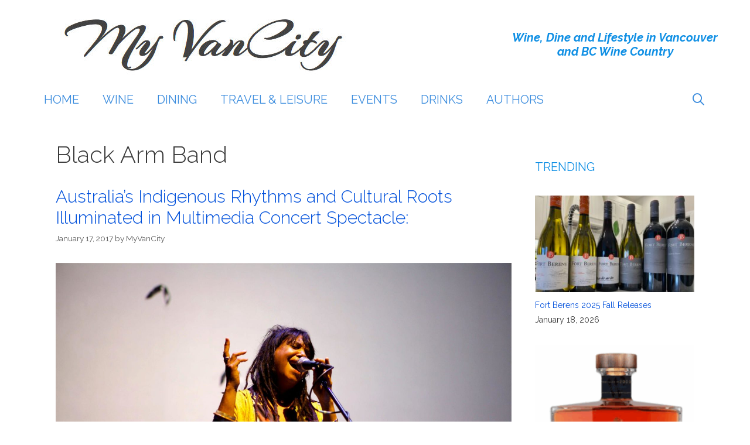

--- FILE ---
content_type: text/html; charset=UTF-8
request_url: https://myvancity.ca/tag/black-arm-band/
body_size: 14888
content:
<!DOCTYPE html>
<html dir="ltr" lang="en-US" prefix="og: https://ogp.me/ns#">
<head>
	<meta charset="UTF-8">
	<title>Black Arm Band - My VanCity</title>
	<style>img:is([sizes="auto" i], [sizes^="auto," i]) { contain-intrinsic-size: 3000px 1500px }</style>
	
		<!-- All in One SEO 4.9.3 - aioseo.com -->
	<meta name="robots" content="max-image-preview:large" />
	<link rel="canonical" href="https://myvancity.ca/tag/black-arm-band/" />
	<meta name="generator" content="All in One SEO (AIOSEO) 4.9.3" />
		<script type="application/ld+json" class="aioseo-schema">
			{"@context":"https:\/\/schema.org","@graph":[{"@type":"BreadcrumbList","@id":"https:\/\/myvancity.ca\/tag\/black-arm-band\/#breadcrumblist","itemListElement":[{"@type":"ListItem","@id":"https:\/\/myvancity.ca#listItem","position":1,"name":"Home","item":"https:\/\/myvancity.ca","nextItem":{"@type":"ListItem","@id":"https:\/\/myvancity.ca\/tag\/black-arm-band\/#listItem","name":"Black Arm Band"}},{"@type":"ListItem","@id":"https:\/\/myvancity.ca\/tag\/black-arm-band\/#listItem","position":2,"name":"Black Arm Band","previousItem":{"@type":"ListItem","@id":"https:\/\/myvancity.ca#listItem","name":"Home"}}]},{"@type":"CollectionPage","@id":"https:\/\/myvancity.ca\/tag\/black-arm-band\/#collectionpage","url":"https:\/\/myvancity.ca\/tag\/black-arm-band\/","name":"Black Arm Band - My VanCity","inLanguage":"en-US","isPartOf":{"@id":"https:\/\/myvancity.ca\/#website"},"breadcrumb":{"@id":"https:\/\/myvancity.ca\/tag\/black-arm-band\/#breadcrumblist"}},{"@type":"Organization","@id":"https:\/\/myvancity.ca\/#organization","name":"My VanCity","description":"Dine, Wine and Lifestyle Events in Vancouver.","url":"https:\/\/myvancity.ca\/","logo":{"@type":"ImageObject","url":"https:\/\/myvancity.ca\/wp-content\/uploads\/2016\/07\/cropped-my-van-city-logo-1.jpg","@id":"https:\/\/myvancity.ca\/tag\/black-arm-band\/#organizationLogo","width":694,"height":140},"image":{"@id":"https:\/\/myvancity.ca\/tag\/black-arm-band\/#organizationLogo"}},{"@type":"WebSite","@id":"https:\/\/myvancity.ca\/#website","url":"https:\/\/myvancity.ca\/","name":"My VanCity","description":"Dine, Wine and Lifestyle Events in Vancouver.","inLanguage":"en-US","publisher":{"@id":"https:\/\/myvancity.ca\/#organization"}}]}
		</script>
		<!-- All in One SEO -->

<meta name="viewport" content="width=device-width, initial-scale=1"><link href='https://fonts.gstatic.com' crossorigin rel='preconnect' />
<link href='https://fonts.googleapis.com' crossorigin rel='preconnect' />
<link rel="alternate" type="application/rss+xml" title="My VanCity &raquo; Feed" href="https://myvancity.ca/feed/" />
<link rel="alternate" type="application/rss+xml" title="My VanCity &raquo; Comments Feed" href="https://myvancity.ca/comments/feed/" />
<link rel="alternate" type="application/rss+xml" title="My VanCity &raquo; Black Arm Band Tag Feed" href="https://myvancity.ca/tag/black-arm-band/feed/" />
		<!-- This site uses the Google Analytics by MonsterInsights plugin v9.11.1 - Using Analytics tracking - https://www.monsterinsights.com/ -->
							<script src="//www.googletagmanager.com/gtag/js?id=G-DPJLYE1M2K"  data-cfasync="false" data-wpfc-render="false" async></script>
			<script data-cfasync="false" data-wpfc-render="false">
				var mi_version = '9.11.1';
				var mi_track_user = true;
				var mi_no_track_reason = '';
								var MonsterInsightsDefaultLocations = {"page_location":"https:\/\/myvancity.ca\/tag\/black-arm-band\/"};
								if ( typeof MonsterInsightsPrivacyGuardFilter === 'function' ) {
					var MonsterInsightsLocations = (typeof MonsterInsightsExcludeQuery === 'object') ? MonsterInsightsPrivacyGuardFilter( MonsterInsightsExcludeQuery ) : MonsterInsightsPrivacyGuardFilter( MonsterInsightsDefaultLocations );
				} else {
					var MonsterInsightsLocations = (typeof MonsterInsightsExcludeQuery === 'object') ? MonsterInsightsExcludeQuery : MonsterInsightsDefaultLocations;
				}

								var disableStrs = [
										'ga-disable-G-DPJLYE1M2K',
									];

				/* Function to detect opted out users */
				function __gtagTrackerIsOptedOut() {
					for (var index = 0; index < disableStrs.length; index++) {
						if (document.cookie.indexOf(disableStrs[index] + '=true') > -1) {
							return true;
						}
					}

					return false;
				}

				/* Disable tracking if the opt-out cookie exists. */
				if (__gtagTrackerIsOptedOut()) {
					for (var index = 0; index < disableStrs.length; index++) {
						window[disableStrs[index]] = true;
					}
				}

				/* Opt-out function */
				function __gtagTrackerOptout() {
					for (var index = 0; index < disableStrs.length; index++) {
						document.cookie = disableStrs[index] + '=true; expires=Thu, 31 Dec 2099 23:59:59 UTC; path=/';
						window[disableStrs[index]] = true;
					}
				}

				if ('undefined' === typeof gaOptout) {
					function gaOptout() {
						__gtagTrackerOptout();
					}
				}
								window.dataLayer = window.dataLayer || [];

				window.MonsterInsightsDualTracker = {
					helpers: {},
					trackers: {},
				};
				if (mi_track_user) {
					function __gtagDataLayer() {
						dataLayer.push(arguments);
					}

					function __gtagTracker(type, name, parameters) {
						if (!parameters) {
							parameters = {};
						}

						if (parameters.send_to) {
							__gtagDataLayer.apply(null, arguments);
							return;
						}

						if (type === 'event') {
														parameters.send_to = monsterinsights_frontend.v4_id;
							var hookName = name;
							if (typeof parameters['event_category'] !== 'undefined') {
								hookName = parameters['event_category'] + ':' + name;
							}

							if (typeof MonsterInsightsDualTracker.trackers[hookName] !== 'undefined') {
								MonsterInsightsDualTracker.trackers[hookName](parameters);
							} else {
								__gtagDataLayer('event', name, parameters);
							}
							
						} else {
							__gtagDataLayer.apply(null, arguments);
						}
					}

					__gtagTracker('js', new Date());
					__gtagTracker('set', {
						'developer_id.dZGIzZG': true,
											});
					if ( MonsterInsightsLocations.page_location ) {
						__gtagTracker('set', MonsterInsightsLocations);
					}
										__gtagTracker('config', 'G-DPJLYE1M2K', {"forceSSL":"true","link_attribution":"true"} );
										window.gtag = __gtagTracker;										(function () {
						/* https://developers.google.com/analytics/devguides/collection/analyticsjs/ */
						/* ga and __gaTracker compatibility shim. */
						var noopfn = function () {
							return null;
						};
						var newtracker = function () {
							return new Tracker();
						};
						var Tracker = function () {
							return null;
						};
						var p = Tracker.prototype;
						p.get = noopfn;
						p.set = noopfn;
						p.send = function () {
							var args = Array.prototype.slice.call(arguments);
							args.unshift('send');
							__gaTracker.apply(null, args);
						};
						var __gaTracker = function () {
							var len = arguments.length;
							if (len === 0) {
								return;
							}
							var f = arguments[len - 1];
							if (typeof f !== 'object' || f === null || typeof f.hitCallback !== 'function') {
								if ('send' === arguments[0]) {
									var hitConverted, hitObject = false, action;
									if ('event' === arguments[1]) {
										if ('undefined' !== typeof arguments[3]) {
											hitObject = {
												'eventAction': arguments[3],
												'eventCategory': arguments[2],
												'eventLabel': arguments[4],
												'value': arguments[5] ? arguments[5] : 1,
											}
										}
									}
									if ('pageview' === arguments[1]) {
										if ('undefined' !== typeof arguments[2]) {
											hitObject = {
												'eventAction': 'page_view',
												'page_path': arguments[2],
											}
										}
									}
									if (typeof arguments[2] === 'object') {
										hitObject = arguments[2];
									}
									if (typeof arguments[5] === 'object') {
										Object.assign(hitObject, arguments[5]);
									}
									if ('undefined' !== typeof arguments[1].hitType) {
										hitObject = arguments[1];
										if ('pageview' === hitObject.hitType) {
											hitObject.eventAction = 'page_view';
										}
									}
									if (hitObject) {
										action = 'timing' === arguments[1].hitType ? 'timing_complete' : hitObject.eventAction;
										hitConverted = mapArgs(hitObject);
										__gtagTracker('event', action, hitConverted);
									}
								}
								return;
							}

							function mapArgs(args) {
								var arg, hit = {};
								var gaMap = {
									'eventCategory': 'event_category',
									'eventAction': 'event_action',
									'eventLabel': 'event_label',
									'eventValue': 'event_value',
									'nonInteraction': 'non_interaction',
									'timingCategory': 'event_category',
									'timingVar': 'name',
									'timingValue': 'value',
									'timingLabel': 'event_label',
									'page': 'page_path',
									'location': 'page_location',
									'title': 'page_title',
									'referrer' : 'page_referrer',
								};
								for (arg in args) {
																		if (!(!args.hasOwnProperty(arg) || !gaMap.hasOwnProperty(arg))) {
										hit[gaMap[arg]] = args[arg];
									} else {
										hit[arg] = args[arg];
									}
								}
								return hit;
							}

							try {
								f.hitCallback();
							} catch (ex) {
							}
						};
						__gaTracker.create = newtracker;
						__gaTracker.getByName = newtracker;
						__gaTracker.getAll = function () {
							return [];
						};
						__gaTracker.remove = noopfn;
						__gaTracker.loaded = true;
						window['__gaTracker'] = __gaTracker;
					})();
									} else {
										console.log("");
					(function () {
						function __gtagTracker() {
							return null;
						}

						window['__gtagTracker'] = __gtagTracker;
						window['gtag'] = __gtagTracker;
					})();
									}
			</script>
							<!-- / Google Analytics by MonsterInsights -->
		<script>
window._wpemojiSettings = {"baseUrl":"https:\/\/s.w.org\/images\/core\/emoji\/16.0.1\/72x72\/","ext":".png","svgUrl":"https:\/\/s.w.org\/images\/core\/emoji\/16.0.1\/svg\/","svgExt":".svg","source":{"concatemoji":"https:\/\/myvancity.ca\/wp-includes\/js\/wp-emoji-release.min.js?ver=6.8.3"}};
/*! This file is auto-generated */
!function(s,n){var o,i,e;function c(e){try{var t={supportTests:e,timestamp:(new Date).valueOf()};sessionStorage.setItem(o,JSON.stringify(t))}catch(e){}}function p(e,t,n){e.clearRect(0,0,e.canvas.width,e.canvas.height),e.fillText(t,0,0);var t=new Uint32Array(e.getImageData(0,0,e.canvas.width,e.canvas.height).data),a=(e.clearRect(0,0,e.canvas.width,e.canvas.height),e.fillText(n,0,0),new Uint32Array(e.getImageData(0,0,e.canvas.width,e.canvas.height).data));return t.every(function(e,t){return e===a[t]})}function u(e,t){e.clearRect(0,0,e.canvas.width,e.canvas.height),e.fillText(t,0,0);for(var n=e.getImageData(16,16,1,1),a=0;a<n.data.length;a++)if(0!==n.data[a])return!1;return!0}function f(e,t,n,a){switch(t){case"flag":return n(e,"\ud83c\udff3\ufe0f\u200d\u26a7\ufe0f","\ud83c\udff3\ufe0f\u200b\u26a7\ufe0f")?!1:!n(e,"\ud83c\udde8\ud83c\uddf6","\ud83c\udde8\u200b\ud83c\uddf6")&&!n(e,"\ud83c\udff4\udb40\udc67\udb40\udc62\udb40\udc65\udb40\udc6e\udb40\udc67\udb40\udc7f","\ud83c\udff4\u200b\udb40\udc67\u200b\udb40\udc62\u200b\udb40\udc65\u200b\udb40\udc6e\u200b\udb40\udc67\u200b\udb40\udc7f");case"emoji":return!a(e,"\ud83e\udedf")}return!1}function g(e,t,n,a){var r="undefined"!=typeof WorkerGlobalScope&&self instanceof WorkerGlobalScope?new OffscreenCanvas(300,150):s.createElement("canvas"),o=r.getContext("2d",{willReadFrequently:!0}),i=(o.textBaseline="top",o.font="600 32px Arial",{});return e.forEach(function(e){i[e]=t(o,e,n,a)}),i}function t(e){var t=s.createElement("script");t.src=e,t.defer=!0,s.head.appendChild(t)}"undefined"!=typeof Promise&&(o="wpEmojiSettingsSupports",i=["flag","emoji"],n.supports={everything:!0,everythingExceptFlag:!0},e=new Promise(function(e){s.addEventListener("DOMContentLoaded",e,{once:!0})}),new Promise(function(t){var n=function(){try{var e=JSON.parse(sessionStorage.getItem(o));if("object"==typeof e&&"number"==typeof e.timestamp&&(new Date).valueOf()<e.timestamp+604800&&"object"==typeof e.supportTests)return e.supportTests}catch(e){}return null}();if(!n){if("undefined"!=typeof Worker&&"undefined"!=typeof OffscreenCanvas&&"undefined"!=typeof URL&&URL.createObjectURL&&"undefined"!=typeof Blob)try{var e="postMessage("+g.toString()+"("+[JSON.stringify(i),f.toString(),p.toString(),u.toString()].join(",")+"));",a=new Blob([e],{type:"text/javascript"}),r=new Worker(URL.createObjectURL(a),{name:"wpTestEmojiSupports"});return void(r.onmessage=function(e){c(n=e.data),r.terminate(),t(n)})}catch(e){}c(n=g(i,f,p,u))}t(n)}).then(function(e){for(var t in e)n.supports[t]=e[t],n.supports.everything=n.supports.everything&&n.supports[t],"flag"!==t&&(n.supports.everythingExceptFlag=n.supports.everythingExceptFlag&&n.supports[t]);n.supports.everythingExceptFlag=n.supports.everythingExceptFlag&&!n.supports.flag,n.DOMReady=!1,n.readyCallback=function(){n.DOMReady=!0}}).then(function(){return e}).then(function(){var e;n.supports.everything||(n.readyCallback(),(e=n.source||{}).concatemoji?t(e.concatemoji):e.wpemoji&&e.twemoji&&(t(e.twemoji),t(e.wpemoji)))}))}((window,document),window._wpemojiSettings);
</script>
<link rel='stylesheet' id='generate-fonts-css' href='//fonts.googleapis.com/css?family=Raleway:100,100italic,200,200italic,300,300italic,regular,italic,500,500italic,600,600italic,700,700italic,800,800italic,900,900italic' media='all' />
<style id='wp-emoji-styles-inline-css'>

	img.wp-smiley, img.emoji {
		display: inline !important;
		border: none !important;
		box-shadow: none !important;
		height: 1em !important;
		width: 1em !important;
		margin: 0 0.07em !important;
		vertical-align: -0.1em !important;
		background: none !important;
		padding: 0 !important;
	}
</style>
<link rel='stylesheet' id='wp-block-library-css' href='https://myvancity.ca/wp-includes/css/dist/block-library/style.min.css?ver=6.8.3' media='all' />
<style id='classic-theme-styles-inline-css'>
/*! This file is auto-generated */
.wp-block-button__link{color:#fff;background-color:#32373c;border-radius:9999px;box-shadow:none;text-decoration:none;padding:calc(.667em + 2px) calc(1.333em + 2px);font-size:1.125em}.wp-block-file__button{background:#32373c;color:#fff;text-decoration:none}
</style>
<link rel='stylesheet' id='aioseo/css/src/vue/standalone/blocks/table-of-contents/global.scss-css' href='https://myvancity.ca/wp-content/plugins/all-in-one-seo-pack/dist/Lite/assets/css/table-of-contents/global.e90f6d47.css?ver=4.9.3' media='all' />
<link rel='stylesheet' id='ugb-style-css-v2-css' href='https://myvancity.ca/wp-content/plugins/stackable-ultimate-gutenberg-blocks/dist/deprecated/frontend_blocks_deprecated_v2.css?ver=3.19.6' media='all' />
<style id='ugb-style-css-v2-inline-css'>
:root {--stk-block-width-default-detected: 1200px;}
:root {
			--content-width: 877.5px;
		}
</style>
<style id='global-styles-inline-css'>
:root{--wp--preset--aspect-ratio--square: 1;--wp--preset--aspect-ratio--4-3: 4/3;--wp--preset--aspect-ratio--3-4: 3/4;--wp--preset--aspect-ratio--3-2: 3/2;--wp--preset--aspect-ratio--2-3: 2/3;--wp--preset--aspect-ratio--16-9: 16/9;--wp--preset--aspect-ratio--9-16: 9/16;--wp--preset--color--black: #000000;--wp--preset--color--cyan-bluish-gray: #abb8c3;--wp--preset--color--white: #ffffff;--wp--preset--color--pale-pink: #f78da7;--wp--preset--color--vivid-red: #cf2e2e;--wp--preset--color--luminous-vivid-orange: #ff6900;--wp--preset--color--luminous-vivid-amber: #fcb900;--wp--preset--color--light-green-cyan: #7bdcb5;--wp--preset--color--vivid-green-cyan: #00d084;--wp--preset--color--pale-cyan-blue: #8ed1fc;--wp--preset--color--vivid-cyan-blue: #0693e3;--wp--preset--color--vivid-purple: #9b51e0;--wp--preset--color--contrast: var(--contrast);--wp--preset--color--contrast-2: var(--contrast-2);--wp--preset--color--contrast-3: var(--contrast-3);--wp--preset--color--base: var(--base);--wp--preset--color--base-2: var(--base-2);--wp--preset--color--base-3: var(--base-3);--wp--preset--color--accent: var(--accent);--wp--preset--gradient--vivid-cyan-blue-to-vivid-purple: linear-gradient(135deg,rgba(6,147,227,1) 0%,rgb(155,81,224) 100%);--wp--preset--gradient--light-green-cyan-to-vivid-green-cyan: linear-gradient(135deg,rgb(122,220,180) 0%,rgb(0,208,130) 100%);--wp--preset--gradient--luminous-vivid-amber-to-luminous-vivid-orange: linear-gradient(135deg,rgba(252,185,0,1) 0%,rgba(255,105,0,1) 100%);--wp--preset--gradient--luminous-vivid-orange-to-vivid-red: linear-gradient(135deg,rgba(255,105,0,1) 0%,rgb(207,46,46) 100%);--wp--preset--gradient--very-light-gray-to-cyan-bluish-gray: linear-gradient(135deg,rgb(238,238,238) 0%,rgb(169,184,195) 100%);--wp--preset--gradient--cool-to-warm-spectrum: linear-gradient(135deg,rgb(74,234,220) 0%,rgb(151,120,209) 20%,rgb(207,42,186) 40%,rgb(238,44,130) 60%,rgb(251,105,98) 80%,rgb(254,248,76) 100%);--wp--preset--gradient--blush-light-purple: linear-gradient(135deg,rgb(255,206,236) 0%,rgb(152,150,240) 100%);--wp--preset--gradient--blush-bordeaux: linear-gradient(135deg,rgb(254,205,165) 0%,rgb(254,45,45) 50%,rgb(107,0,62) 100%);--wp--preset--gradient--luminous-dusk: linear-gradient(135deg,rgb(255,203,112) 0%,rgb(199,81,192) 50%,rgb(65,88,208) 100%);--wp--preset--gradient--pale-ocean: linear-gradient(135deg,rgb(255,245,203) 0%,rgb(182,227,212) 50%,rgb(51,167,181) 100%);--wp--preset--gradient--electric-grass: linear-gradient(135deg,rgb(202,248,128) 0%,rgb(113,206,126) 100%);--wp--preset--gradient--midnight: linear-gradient(135deg,rgb(2,3,129) 0%,rgb(40,116,252) 100%);--wp--preset--font-size--small: 13px;--wp--preset--font-size--medium: 20px;--wp--preset--font-size--large: 36px;--wp--preset--font-size--x-large: 42px;--wp--preset--spacing--20: 0.44rem;--wp--preset--spacing--30: 0.67rem;--wp--preset--spacing--40: 1rem;--wp--preset--spacing--50: 1.5rem;--wp--preset--spacing--60: 2.25rem;--wp--preset--spacing--70: 3.38rem;--wp--preset--spacing--80: 5.06rem;--wp--preset--shadow--natural: 6px 6px 9px rgba(0, 0, 0, 0.2);--wp--preset--shadow--deep: 12px 12px 50px rgba(0, 0, 0, 0.4);--wp--preset--shadow--sharp: 6px 6px 0px rgba(0, 0, 0, 0.2);--wp--preset--shadow--outlined: 6px 6px 0px -3px rgba(255, 255, 255, 1), 6px 6px rgba(0, 0, 0, 1);--wp--preset--shadow--crisp: 6px 6px 0px rgba(0, 0, 0, 1);}:where(.is-layout-flex){gap: 0.5em;}:where(.is-layout-grid){gap: 0.5em;}body .is-layout-flex{display: flex;}.is-layout-flex{flex-wrap: wrap;align-items: center;}.is-layout-flex > :is(*, div){margin: 0;}body .is-layout-grid{display: grid;}.is-layout-grid > :is(*, div){margin: 0;}:where(.wp-block-columns.is-layout-flex){gap: 2em;}:where(.wp-block-columns.is-layout-grid){gap: 2em;}:where(.wp-block-post-template.is-layout-flex){gap: 1.25em;}:where(.wp-block-post-template.is-layout-grid){gap: 1.25em;}.has-black-color{color: var(--wp--preset--color--black) !important;}.has-cyan-bluish-gray-color{color: var(--wp--preset--color--cyan-bluish-gray) !important;}.has-white-color{color: var(--wp--preset--color--white) !important;}.has-pale-pink-color{color: var(--wp--preset--color--pale-pink) !important;}.has-vivid-red-color{color: var(--wp--preset--color--vivid-red) !important;}.has-luminous-vivid-orange-color{color: var(--wp--preset--color--luminous-vivid-orange) !important;}.has-luminous-vivid-amber-color{color: var(--wp--preset--color--luminous-vivid-amber) !important;}.has-light-green-cyan-color{color: var(--wp--preset--color--light-green-cyan) !important;}.has-vivid-green-cyan-color{color: var(--wp--preset--color--vivid-green-cyan) !important;}.has-pale-cyan-blue-color{color: var(--wp--preset--color--pale-cyan-blue) !important;}.has-vivid-cyan-blue-color{color: var(--wp--preset--color--vivid-cyan-blue) !important;}.has-vivid-purple-color{color: var(--wp--preset--color--vivid-purple) !important;}.has-black-background-color{background-color: var(--wp--preset--color--black) !important;}.has-cyan-bluish-gray-background-color{background-color: var(--wp--preset--color--cyan-bluish-gray) !important;}.has-white-background-color{background-color: var(--wp--preset--color--white) !important;}.has-pale-pink-background-color{background-color: var(--wp--preset--color--pale-pink) !important;}.has-vivid-red-background-color{background-color: var(--wp--preset--color--vivid-red) !important;}.has-luminous-vivid-orange-background-color{background-color: var(--wp--preset--color--luminous-vivid-orange) !important;}.has-luminous-vivid-amber-background-color{background-color: var(--wp--preset--color--luminous-vivid-amber) !important;}.has-light-green-cyan-background-color{background-color: var(--wp--preset--color--light-green-cyan) !important;}.has-vivid-green-cyan-background-color{background-color: var(--wp--preset--color--vivid-green-cyan) !important;}.has-pale-cyan-blue-background-color{background-color: var(--wp--preset--color--pale-cyan-blue) !important;}.has-vivid-cyan-blue-background-color{background-color: var(--wp--preset--color--vivid-cyan-blue) !important;}.has-vivid-purple-background-color{background-color: var(--wp--preset--color--vivid-purple) !important;}.has-black-border-color{border-color: var(--wp--preset--color--black) !important;}.has-cyan-bluish-gray-border-color{border-color: var(--wp--preset--color--cyan-bluish-gray) !important;}.has-white-border-color{border-color: var(--wp--preset--color--white) !important;}.has-pale-pink-border-color{border-color: var(--wp--preset--color--pale-pink) !important;}.has-vivid-red-border-color{border-color: var(--wp--preset--color--vivid-red) !important;}.has-luminous-vivid-orange-border-color{border-color: var(--wp--preset--color--luminous-vivid-orange) !important;}.has-luminous-vivid-amber-border-color{border-color: var(--wp--preset--color--luminous-vivid-amber) !important;}.has-light-green-cyan-border-color{border-color: var(--wp--preset--color--light-green-cyan) !important;}.has-vivid-green-cyan-border-color{border-color: var(--wp--preset--color--vivid-green-cyan) !important;}.has-pale-cyan-blue-border-color{border-color: var(--wp--preset--color--pale-cyan-blue) !important;}.has-vivid-cyan-blue-border-color{border-color: var(--wp--preset--color--vivid-cyan-blue) !important;}.has-vivid-purple-border-color{border-color: var(--wp--preset--color--vivid-purple) !important;}.has-vivid-cyan-blue-to-vivid-purple-gradient-background{background: var(--wp--preset--gradient--vivid-cyan-blue-to-vivid-purple) !important;}.has-light-green-cyan-to-vivid-green-cyan-gradient-background{background: var(--wp--preset--gradient--light-green-cyan-to-vivid-green-cyan) !important;}.has-luminous-vivid-amber-to-luminous-vivid-orange-gradient-background{background: var(--wp--preset--gradient--luminous-vivid-amber-to-luminous-vivid-orange) !important;}.has-luminous-vivid-orange-to-vivid-red-gradient-background{background: var(--wp--preset--gradient--luminous-vivid-orange-to-vivid-red) !important;}.has-very-light-gray-to-cyan-bluish-gray-gradient-background{background: var(--wp--preset--gradient--very-light-gray-to-cyan-bluish-gray) !important;}.has-cool-to-warm-spectrum-gradient-background{background: var(--wp--preset--gradient--cool-to-warm-spectrum) !important;}.has-blush-light-purple-gradient-background{background: var(--wp--preset--gradient--blush-light-purple) !important;}.has-blush-bordeaux-gradient-background{background: var(--wp--preset--gradient--blush-bordeaux) !important;}.has-luminous-dusk-gradient-background{background: var(--wp--preset--gradient--luminous-dusk) !important;}.has-pale-ocean-gradient-background{background: var(--wp--preset--gradient--pale-ocean) !important;}.has-electric-grass-gradient-background{background: var(--wp--preset--gradient--electric-grass) !important;}.has-midnight-gradient-background{background: var(--wp--preset--gradient--midnight) !important;}.has-small-font-size{font-size: var(--wp--preset--font-size--small) !important;}.has-medium-font-size{font-size: var(--wp--preset--font-size--medium) !important;}.has-large-font-size{font-size: var(--wp--preset--font-size--large) !important;}.has-x-large-font-size{font-size: var(--wp--preset--font-size--x-large) !important;}
:where(.wp-block-post-template.is-layout-flex){gap: 1.25em;}:where(.wp-block-post-template.is-layout-grid){gap: 1.25em;}
:where(.wp-block-columns.is-layout-flex){gap: 2em;}:where(.wp-block-columns.is-layout-grid){gap: 2em;}
:root :where(.wp-block-pullquote){font-size: 1.5em;line-height: 1.6;}
</style>
<link rel='stylesheet' id='generate-style-grid-css' href='https://myvancity.ca/wp-content/themes/generatepress/assets/css/unsemantic-grid.min.css?ver=3.6.0' media='all' />
<link rel='stylesheet' id='generate-style-css' href='https://myvancity.ca/wp-content/themes/generatepress/assets/css/style.min.css?ver=3.6.0' media='all' />
<style id='generate-style-inline-css'>
body{background-color:#ffffff;color:#3a3a3a;}a{color:#0050db;}a:visited{color:#5a36db;}a:hover, a:focus, a:active{color:#000000;}body .grid-container{max-width:1170px;}.wp-block-group__inner-container{max-width:1170px;margin-left:auto;margin-right:auto;}.generate-back-to-top{font-size:20px;border-radius:3px;position:fixed;bottom:30px;right:30px;line-height:40px;width:40px;text-align:center;z-index:10;transition:opacity 300ms ease-in-out;opacity:0.1;transform:translateY(1000px);}.generate-back-to-top__show{opacity:1;transform:translateY(0);}.navigation-search{position:absolute;left:-99999px;pointer-events:none;visibility:hidden;z-index:20;width:100%;top:0;transition:opacity 100ms ease-in-out;opacity:0;}.navigation-search.nav-search-active{left:0;right:0;pointer-events:auto;visibility:visible;opacity:1;}.navigation-search input[type="search"]{outline:0;border:0;vertical-align:bottom;line-height:1;opacity:0.9;width:100%;z-index:20;border-radius:0;-webkit-appearance:none;height:60px;}.navigation-search input::-ms-clear{display:none;width:0;height:0;}.navigation-search input::-ms-reveal{display:none;width:0;height:0;}.navigation-search input::-webkit-search-decoration, .navigation-search input::-webkit-search-cancel-button, .navigation-search input::-webkit-search-results-button, .navigation-search input::-webkit-search-results-decoration{display:none;}.main-navigation li.search-item{z-index:21;}li.search-item.active{transition:opacity 100ms ease-in-out;}.nav-left-sidebar .main-navigation li.search-item.active,.nav-right-sidebar .main-navigation li.search-item.active{width:auto;display:inline-block;float:right;}.gen-sidebar-nav .navigation-search{top:auto;bottom:0;}:root{--contrast:#222222;--contrast-2:#575760;--contrast-3:#b2b2be;--base:#f0f0f0;--base-2:#f7f8f9;--base-3:#ffffff;--accent:#1e73be;}:root .has-contrast-color{color:var(--contrast);}:root .has-contrast-background-color{background-color:var(--contrast);}:root .has-contrast-2-color{color:var(--contrast-2);}:root .has-contrast-2-background-color{background-color:var(--contrast-2);}:root .has-contrast-3-color{color:var(--contrast-3);}:root .has-contrast-3-background-color{background-color:var(--contrast-3);}:root .has-base-color{color:var(--base);}:root .has-base-background-color{background-color:var(--base);}:root .has-base-2-color{color:var(--base-2);}:root .has-base-2-background-color{background-color:var(--base-2);}:root .has-base-3-color{color:var(--base-3);}:root .has-base-3-background-color{background-color:var(--base-3);}:root .has-accent-color{color:var(--accent);}:root .has-accent-background-color{background-color:var(--accent);}body, button, input, select, textarea{font-family:"Raleway", sans-serif;font-size:16px;}body{line-height:1.8;}.entry-content > [class*="wp-block-"]:not(:last-child):not(.wp-block-heading){margin-bottom:1.5em;}.main-title{font-size:45px;}.main-navigation .main-nav ul ul li a{font-size:14px;}.sidebar .widget, .footer-widgets .widget{font-size:17px;}h1{font-weight:300;font-size:40px;}h2{font-weight:300;font-size:30px;}h3{font-size:20px;}h4{font-size:inherit;}h5{font-size:inherit;}@media (max-width:768px){.main-title{font-size:30px;}h1{font-size:30px;}h2{font-size:25px;}}.top-bar{background-color:#636363;color:#ffffff;}.top-bar a{color:#ffffff;}.top-bar a:hover{color:#303030;}.site-header{background-color:#ffffff;color:#3a3a3a;}.site-header a{color:#3a3a3a;}.main-title a,.main-title a:hover{color:#222222;}.site-description{color:#757575;}.mobile-menu-control-wrapper .menu-toggle,.mobile-menu-control-wrapper .menu-toggle:hover,.mobile-menu-control-wrapper .menu-toggle:focus,.has-inline-mobile-toggle #site-navigation.toggled{background-color:rgba(0, 0, 0, 0.02);}.main-navigation,.main-navigation ul ul{background-color:#ffffff;}.main-navigation .main-nav ul li a, .main-navigation .menu-toggle, .main-navigation .menu-bar-items{color:#000000;}.main-navigation .main-nav ul li:not([class*="current-menu-"]):hover > a, .main-navigation .main-nav ul li:not([class*="current-menu-"]):focus > a, .main-navigation .main-nav ul li.sfHover:not([class*="current-menu-"]) > a, .main-navigation .menu-bar-item:hover > a, .main-navigation .menu-bar-item.sfHover > a{color:#8f919e;background-color:#ffffff;}button.menu-toggle:hover,button.menu-toggle:focus,.main-navigation .mobile-bar-items a,.main-navigation .mobile-bar-items a:hover,.main-navigation .mobile-bar-items a:focus{color:#000000;}.main-navigation .main-nav ul li[class*="current-menu-"] > a{color:#8f919e;background-color:#ffffff;}.navigation-search input[type="search"],.navigation-search input[type="search"]:active, .navigation-search input[type="search"]:focus, .main-navigation .main-nav ul li.search-item.active > a, .main-navigation .menu-bar-items .search-item.active > a{color:#8f919e;background-color:#ffffff;}.main-navigation ul ul{background-color:#f6f9fc;}.main-navigation .main-nav ul ul li a{color:#000000;}.main-navigation .main-nav ul ul li:not([class*="current-menu-"]):hover > a,.main-navigation .main-nav ul ul li:not([class*="current-menu-"]):focus > a, .main-navigation .main-nav ul ul li.sfHover:not([class*="current-menu-"]) > a{color:#8f919e;background-color:#f6f9fc;}.main-navigation .main-nav ul ul li[class*="current-menu-"] > a{color:#8f919e;background-color:#f6f9fc;}.separate-containers .inside-article, .separate-containers .comments-area, .separate-containers .page-header, .one-container .container, .separate-containers .paging-navigation, .inside-page-header{background-color:#ffffff;}.entry-meta{color:#595959;}.entry-meta a{color:#595959;}.entry-meta a:hover{color:#1e73be;}.sidebar .widget{background-color:#ffffff;}.sidebar .widget .widget-title{color:#000000;}.footer-widgets{background-color:#ffffff;}.footer-widgets .widget-title{color:#000000;}.site-info{color:#ffffff;background-color:#222222;}.site-info a{color:#ffffff;}.site-info a:hover{color:#606060;}.footer-bar .widget_nav_menu .current-menu-item a{color:#606060;}input[type="text"],input[type="email"],input[type="url"],input[type="password"],input[type="search"],input[type="tel"],input[type="number"],textarea,select{color:#666666;background-color:#fafafa;border-color:#cccccc;}input[type="text"]:focus,input[type="email"]:focus,input[type="url"]:focus,input[type="password"]:focus,input[type="search"]:focus,input[type="tel"]:focus,input[type="number"]:focus,textarea:focus,select:focus{color:#666666;background-color:#ffffff;border-color:#bfbfbf;}button,html input[type="button"],input[type="reset"],input[type="submit"],a.button,a.wp-block-button__link:not(.has-background){color:#ffffff;background-color:#666666;}button:hover,html input[type="button"]:hover,input[type="reset"]:hover,input[type="submit"]:hover,a.button:hover,button:focus,html input[type="button"]:focus,input[type="reset"]:focus,input[type="submit"]:focus,a.button:focus,a.wp-block-button__link:not(.has-background):active,a.wp-block-button__link:not(.has-background):focus,a.wp-block-button__link:not(.has-background):hover{color:#ffffff;background-color:#3f3f3f;}a.generate-back-to-top{background-color:rgba( 0,0,0,0.4 );color:#ffffff;}a.generate-back-to-top:hover,a.generate-back-to-top:focus{background-color:rgba( 0,0,0,0.6 );color:#ffffff;}:root{--gp-search-modal-bg-color:var(--base-3);--gp-search-modal-text-color:var(--contrast);--gp-search-modal-overlay-bg-color:rgba(0,0,0,0.2);}@media (max-width:768px){.main-navigation .menu-bar-item:hover > a, .main-navigation .menu-bar-item.sfHover > a{background:none;color:#000000;}}.inside-top-bar{padding:10px;}.inside-header{padding:40px;}.site-main .wp-block-group__inner-container{padding:40px;}.entry-content .alignwide, body:not(.no-sidebar) .entry-content .alignfull{margin-left:-40px;width:calc(100% + 80px);max-width:calc(100% + 80px);}.rtl .menu-item-has-children .dropdown-menu-toggle{padding-left:20px;}.rtl .main-navigation .main-nav ul li.menu-item-has-children > a{padding-right:20px;}.site-info{padding:20px;}@media (max-width:768px){.separate-containers .inside-article, .separate-containers .comments-area, .separate-containers .page-header, .separate-containers .paging-navigation, .one-container .site-content, .inside-page-header{padding:30px;}.site-main .wp-block-group__inner-container{padding:30px;}.site-info{padding-right:10px;padding-left:10px;}.entry-content .alignwide, body:not(.no-sidebar) .entry-content .alignfull{margin-left:-30px;width:calc(100% + 60px);max-width:calc(100% + 60px);}}.one-container .sidebar .widget{padding:0px;}/* End cached CSS */@media (max-width:768px){.main-navigation .menu-toggle,.main-navigation .mobile-bar-items,.sidebar-nav-mobile:not(#sticky-placeholder){display:block;}.main-navigation ul,.gen-sidebar-nav{display:none;}[class*="nav-float-"] .site-header .inside-header > *{float:none;clear:both;}}
</style>
<link rel='stylesheet' id='generate-mobile-style-css' href='https://myvancity.ca/wp-content/themes/generatepress/assets/css/mobile.min.css?ver=3.6.0' media='all' />
<link rel='stylesheet' id='generate-font-icons-css' href='https://myvancity.ca/wp-content/themes/generatepress/assets/css/components/font-icons.min.css?ver=3.6.0' media='all' />
<link rel='stylesheet' id='recent-posts-widget-with-thumbnails-public-style-css' href='https://myvancity.ca/wp-content/plugins/recent-posts-widget-with-thumbnails/public.css?ver=7.1.1' media='all' />
<script src="https://myvancity.ca/wp-content/plugins/google-analytics-for-wordpress/assets/js/frontend-gtag.min.js?ver=9.11.1" id="monsterinsights-frontend-script-js" async data-wp-strategy="async"></script>
<script data-cfasync="false" data-wpfc-render="false" id='monsterinsights-frontend-script-js-extra'>var monsterinsights_frontend = {"js_events_tracking":"true","download_extensions":"doc,pdf,ppt,zip,xls,docx,pptx,xlsx","inbound_paths":"[{\"path\":\"\\\/go\\\/\",\"label\":\"affiliate\"},{\"path\":\"\\\/recommend\\\/\",\"label\":\"affiliate\"}]","home_url":"https:\/\/myvancity.ca","hash_tracking":"false","v4_id":"G-DPJLYE1M2K"};</script>
<script id="ugb-block-frontend-js-v2-js-extra">
var stackable = {"restUrl":"https:\/\/myvancity.ca\/wp-json\/"};
</script>
<script src="https://myvancity.ca/wp-content/plugins/stackable-ultimate-gutenberg-blocks/dist/deprecated/frontend_blocks_deprecated_v2.js?ver=3.19.6" id="ugb-block-frontend-js-v2-js"></script>
<script src="https://myvancity.ca/wp-includes/js/jquery/jquery.min.js?ver=3.7.1" id="jquery-core-js"></script>
<script src="https://myvancity.ca/wp-includes/js/jquery/jquery-migrate.min.js?ver=3.4.1" id="jquery-migrate-js"></script>
<link rel="https://api.w.org/" href="https://myvancity.ca/wp-json/" /><link rel="alternate" title="JSON" type="application/json" href="https://myvancity.ca/wp-json/wp/v2/tags/7772" /><link rel="EditURI" type="application/rsd+xml" title="RSD" href="https://myvancity.ca/xmlrpc.php?rsd" />
<meta name="generator" content="WordPress 6.8.3" />
		<script type="text/javascript" async defer data-pin-color="red"  data-pin-hover="true"
			src="https://myvancity.ca/wp-content/plugins/pinterest-pin-it-button-on-image-hover-and-post/js/pinit.js"></script>
		<style>
	span.oe_textdirection { unicode-bidi: bidi-override; direction: rtl; }
	span.oe_displaynone { display: none; }
</style>
<link rel="icon" href="https://myvancity.ca/wp-content/uploads/2022/05/cropped-cropped-my-van-city-logo-1-32x32.jpg" sizes="32x32" />
<link rel="icon" href="https://myvancity.ca/wp-content/uploads/2022/05/cropped-cropped-my-van-city-logo-1-192x192.jpg" sizes="192x192" />
<link rel="apple-touch-icon" href="https://myvancity.ca/wp-content/uploads/2022/05/cropped-cropped-my-van-city-logo-1-180x180.jpg" />
<meta name="msapplication-TileImage" content="https://myvancity.ca/wp-content/uploads/2022/05/cropped-cropped-my-van-city-logo-1-270x270.jpg" />
		<style id="wp-custom-css">
			.dir-listing {
    margin: 7px 7px 25px 4px;
    font-family: sans-serif;
}
.main-navigation .main-nav ul li a, .menu-toggle {
    color: #398bdd;
}
.main-navigation a {
    font-size: 20px;
}
.site-header {
    background-color: #fff;
    color: #0f8fe4;
}
.sidebar .widget, .footer-widgets .widget {
    font-size: 14px;
}
.inside-header {
    padding: 0px;
}
.wp-caption .wp-caption-text {
    font-size: 100%;
    padding-top: 5px;
    opacity: .8;
}
.copyright-bar {
  display: none;
}
.footer-bar-align-left .copyright-bar,
.footer-bar-align-right .footer-bar {
  float: none;
  text-align: center;
}
element.style {
    font-size: 16px;
    padding-left: 170px;
}
body, button, input, select, textarea {
    margin-left: 10px;
    margin-right: 10px;
}
.sidebar .widget .widget-title {
    color: #0f8fe4;
}		</style>
		<!-- ## NXS/OG ## --><!-- ## NXSOGTAGS ## --><!-- ## NXS/OG ## -->
</head>

<body class="archive tag tag-black-arm-band tag-7772 wp-custom-logo wp-embed-responsive wp-theme-generatepress right-sidebar nav-below-header one-container fluid-header active-footer-widgets-4 nav-search-enabled nav-aligned-left header-aligned-left dropdown-hover" itemtype="https://schema.org/Blog" itemscope>
	<a class="screen-reader-text skip-link" href="#content" title="Skip to content">Skip to content</a>		<header class="site-header" id="masthead" aria-label="Site"  itemtype="https://schema.org/WPHeader" itemscope>
			<div class="inside-header grid-container grid-parent">
							<div class="header-widget">
				<aside id="text-7" class="widget inner-padding widget_text">			<div class="textwidget"><p>&nbsp;</p>
<h3><strong><em><center>Wine, Dine and Lifestyle in Vancouver<br />
and BC Wine Country</center></em></strong></h3>
</div>
		</aside>			</div>
			<div class="site-logo">
					<a href="https://myvancity.ca/" rel="home">
						<img  class="header-image is-logo-image" alt="My VanCity" src="https://myvancity.ca/wp-content/uploads/2016/07/cropped-my-van-city-logo-1.jpg" />
					</a>
				</div>			</div>
		</header>
				<nav class="main-navigation grid-container grid-parent sub-menu-right" id="site-navigation" aria-label="Primary"  itemtype="https://schema.org/SiteNavigationElement" itemscope>
			<div class="inside-navigation grid-container grid-parent">
				<form method="get" class="search-form navigation-search" action="https://myvancity.ca/">
					<input type="search" class="search-field" value="" name="s" title="Search" />
				</form>		<div class="mobile-bar-items">
						<span class="search-item">
				<a aria-label="Open Search Bar" href="#">
									</a>
			</span>
		</div>
						<button class="menu-toggle" aria-controls="primary-menu" aria-expanded="false">
					<span class="mobile-menu">Menu</span>				</button>
				<div id="primary-menu" class="main-nav"><ul id="menu-header-menu" class=" menu sf-menu"><li id="menu-item-2904" class="menu-item menu-item-type-custom menu-item-object-custom menu-item-home menu-item-2904"><a href="https://myvancity.ca">HOME</a></li>
<li id="menu-item-74505" class="menu-item menu-item-type-taxonomy menu-item-object-category menu-item-74505"><a href="https://myvancity.ca/category/wine/">WINE</a></li>
<li id="menu-item-74506" class="menu-item menu-item-type-taxonomy menu-item-object-category menu-item-74506"><a href="https://myvancity.ca/category/dining/">DINING</a></li>
<li id="menu-item-51445" class="menu-item menu-item-type-taxonomy menu-item-object-category menu-item-51445"><a href="https://myvancity.ca/category/travel-and-leisure/">TRAVEL &#038; LEISURE</a></li>
<li id="menu-item-56102" class="menu-item menu-item-type-post_type menu-item-object-page menu-item-56102"><a href="https://myvancity.ca/events/">EVENTS</a></li>
<li id="menu-item-74783" class="menu-item menu-item-type-taxonomy menu-item-object-category menu-item-74783"><a href="https://myvancity.ca/category/drinks/">DRINKS</a></li>
<li id="menu-item-51979" class="menu-item menu-item-type-post_type menu-item-object-page menu-item-51979"><a href="https://myvancity.ca/my-van-city-authors/">AUTHORS</a></li>
<li class="search-item menu-item-align-right"><a aria-label="Open Search Bar" href="#"></a></li></ul></div>			</div>
		</nav>
		
	<div class="site grid-container container hfeed grid-parent" id="page">
				<div class="site-content" id="content">
			
	<div class="content-area grid-parent mobile-grid-100 grid-75 tablet-grid-75" id="primary">
		<main class="site-main" id="main">
					<header class="page-header" aria-label="Page">
			
			<h1 class="page-title">
				Black Arm Band			</h1>

					</header>
		<article id="post-34108" class="post-34108 post type-post status-publish format-standard has-post-thumbnail hentry category-arts-and-culture category-event category-music category-theatre tag-black-arm-band tag-coastal-jazz tag-dirtsong tag-push-festival tag-the-push-international-performing-arts-festival" itemtype="https://schema.org/CreativeWork" itemscope>
	<div class="inside-article">
					<header class="entry-header">
				<h2 class="entry-title" itemprop="headline"><a href="https://myvancity.ca/2017/01/17/australias-indigenous-rhythms-cultural-roots-illuminated-multimedia-concert-spectacle/" rel="bookmark">Australia’s Indigenous Rhythms and Cultural Roots Illuminated in Multimedia Concert Spectacle:</a></h2>		<div class="entry-meta">
			<span class="posted-on"><time class="updated" datetime="2018-10-16T15:50:24-07:00" itemprop="dateModified">October 16, 2018</time><time class="entry-date published" datetime="2017-01-17T10:20:49-08:00" itemprop="datePublished">January 17, 2017</time></span> <span class="byline">by <span class="author vcard" itemprop="author" itemtype="https://schema.org/Person" itemscope><a class="url fn n" href="https://myvancity.ca/author/easytosay/" title="View all posts by MyVanCity" rel="author" itemprop="url"><span class="author-name" itemprop="name">MyVanCity</span></a></span></span> 		</div>
					</header>
			<div class="post-image">
						
						<a href="https://myvancity.ca/2017/01/17/australias-indigenous-rhythms-cultural-roots-illuminated-multimedia-concert-spectacle/">
							<img width="2048" height="1365" src="https://myvancity.ca/wp-content/uploads/2016/11/credit-Ryhs-Graham-dirtsong-Shellie-Morris-1.jpg" class="attachment-full size-full wp-post-image" alt="" itemprop="image" decoding="async" fetchpriority="high" srcset="https://myvancity.ca/wp-content/uploads/2016/11/credit-Ryhs-Graham-dirtsong-Shellie-Morris-1.jpg 2048w, https://myvancity.ca/wp-content/uploads/2016/11/credit-Ryhs-Graham-dirtsong-Shellie-Morris-1-600x400.jpg 600w, https://myvancity.ca/wp-content/uploads/2016/11/credit-Ryhs-Graham-dirtsong-Shellie-Morris-1-1200x800.jpg 1200w, https://myvancity.ca/wp-content/uploads/2016/11/credit-Ryhs-Graham-dirtsong-Shellie-Morris-1-300x200.jpg 300w, https://myvancity.ca/wp-content/uploads/2016/11/credit-Ryhs-Graham-dirtsong-Shellie-Morris-1-768x512.jpg 768w, https://myvancity.ca/wp-content/uploads/2016/11/credit-Ryhs-Graham-dirtsong-Shellie-Morris-1-1536x1024.jpg 1536w" sizes="(max-width: 2048px) 100vw, 2048px" />
						</a>
					</div>
			<div class="entry-summary" itemprop="text">
				<p>&nbsp; &#8211; dirtsong &#8211; PuSh Festival headliner will see acclaimed Aboriginal artists combine intoxicating music with stunning documentary film &nbsp; The PuSh International Performing Arts Festival (PuSh Festival) and Coastal Jazz present the sweeping, visually-stunning multimedia experience, dirtsong, February 4, 8pm at Queen Elizabeth Theatre. Australia’s Black Arm Band, an ensemble of acclaimed Indigenous artists, will &#8230; <a title="Australia’s Indigenous Rhythms and Cultural Roots Illuminated in Multimedia Concert Spectacle:" class="read-more" href="https://myvancity.ca/2017/01/17/australias-indigenous-rhythms-cultural-roots-illuminated-multimedia-concert-spectacle/" aria-label="Read more about Australia’s Indigenous Rhythms and Cultural Roots Illuminated in Multimedia Concert Spectacle:">Read more</a></p>
			</div>

				<footer class="entry-meta" aria-label="Entry meta">
			<span class="cat-links"><span class="screen-reader-text">Categories </span><a href="https://myvancity.ca/category/arts-and-culture/" rel="category tag">Arts and Culture</a>, <a href="https://myvancity.ca/category/event/" rel="category tag">Events</a>, <a href="https://myvancity.ca/category/music/" rel="category tag">Music</a>, <a href="https://myvancity.ca/category/theatre/" rel="category tag">Theatre</a></span> <span class="tags-links"><span class="screen-reader-text">Tags </span><a href="https://myvancity.ca/tag/black-arm-band/" rel="tag">Black Arm Band</a>, <a href="https://myvancity.ca/tag/coastal-jazz/" rel="tag">Coastal Jazz</a>, <a href="https://myvancity.ca/tag/dirtsong/" rel="tag">dirtsong</a>, <a href="https://myvancity.ca/tag/push-festival/" rel="tag">PuSH Festival</a>, <a href="https://myvancity.ca/tag/the-push-international-performing-arts-festival/" rel="tag">The PuSh International Performing Arts Festival</a></span> <span class="comments-link"><a href="https://myvancity.ca/2017/01/17/australias-indigenous-rhythms-cultural-roots-illuminated-multimedia-concert-spectacle/#respond">Leave a comment</a></span> 		</footer>
			</div>
</article>
		</main>
	</div>

	<div class="widget-area sidebar is-right-sidebar grid-25 tablet-grid-25 grid-parent" id="right-sidebar">
	<div class="inside-right-sidebar">
		<aside id="custom_html-2" class="widget_text widget inner-padding widget_custom_html"><div class="textwidget custom-html-widget"><p>
	
</p></div></aside><aside id="recent-posts-widget-with-thumbnails-2" class="widget inner-padding recent-posts-widget-with-thumbnails">
<div id="rpwwt-recent-posts-widget-with-thumbnails-2" class="rpwwt-widget">
<h2 class="widget-title">TRENDING</h2>
	<ul>
		<li><a href="https://myvancity.ca/2026/01/18/fort-berens-2025-fall-releases/"><img width="300" height="181" src="https://myvancity.ca/wp-content/uploads/2026/01/Fort-Berens-Line-up-6.2-300x181.jpeg" class="attachment-thumbnail size-thumbnail wp-post-image" alt="" decoding="async" loading="lazy" srcset="https://myvancity.ca/wp-content/uploads/2026/01/Fort-Berens-Line-up-6.2-300x181.jpeg 300w, https://myvancity.ca/wp-content/uploads/2026/01/Fort-Berens-Line-up-6.2-600x362.jpeg 600w, https://myvancity.ca/wp-content/uploads/2026/01/Fort-Berens-Line-up-6.2-scaled-e1768779694462.jpeg 1200w, https://myvancity.ca/wp-content/uploads/2026/01/Fort-Berens-Line-up-6.2-768x464.jpeg 768w, https://myvancity.ca/wp-content/uploads/2026/01/Fort-Berens-Line-up-6.2-1536x928.jpeg 1536w, https://myvancity.ca/wp-content/uploads/2026/01/Fort-Berens-Line-up-6.2-2048x1237.jpeg 2048w" sizes="auto, (max-width: 300px) 100vw, 300px" /><span class="rpwwt-post-title">Fort Berens 2025 Fall Releases</span></a><div class="rpwwt-post-date">January 18, 2026</div></li>
		<li><a href="https://myvancity.ca/2026/01/16/j-p-wisers-24-year-old-canadian-whisky-of-the-year-2026/"><img width="238" height="300" src="https://myvancity.ca/wp-content/uploads/2026/01/Screenshot-2026-01-16-at-11.38.35-AM-238x300.png" class="attachment-thumbnail size-thumbnail wp-post-image" alt="" decoding="async" loading="lazy" srcset="https://myvancity.ca/wp-content/uploads/2026/01/Screenshot-2026-01-16-at-11.38.35-AM-238x300.png 238w, https://myvancity.ca/wp-content/uploads/2026/01/Screenshot-2026-01-16-at-11.38.35-AM-476x600.png 476w, https://myvancity.ca/wp-content/uploads/2026/01/Screenshot-2026-01-16-at-11.38.35-AM-768x968.png 768w, https://myvancity.ca/wp-content/uploads/2026/01/Screenshot-2026-01-16-at-11.38.35-AM.png 952w" sizes="auto, (max-width: 238px) 100vw, 238px" /><span class="rpwwt-post-title">J.P. Wiser’s 24 Year Old Canadian Whisky of the Year 2026</span></a><div class="rpwwt-post-date">January 16, 2026</div></li>
		<li><a href="https://myvancity.ca/2026/01/14/bc-bird-trails-big-year-challenge/"><img width="300" height="200" src="https://myvancity.ca/wp-content/uploads/2026/01/PIXABAY-BIRD-HERON-2-300x200.jpg" class="attachment-thumbnail size-thumbnail wp-post-image" alt="" decoding="async" loading="lazy" srcset="https://myvancity.ca/wp-content/uploads/2026/01/PIXABAY-BIRD-HERON-2-300x200.jpg 300w, https://myvancity.ca/wp-content/uploads/2026/01/PIXABAY-BIRD-HERON-2-600x400.jpg 600w, https://myvancity.ca/wp-content/uploads/2026/01/PIXABAY-BIRD-HERON-2-1200x800.jpg 1200w, https://myvancity.ca/wp-content/uploads/2026/01/PIXABAY-BIRD-HERON-2-768x512.jpg 768w, https://myvancity.ca/wp-content/uploads/2026/01/PIXABAY-BIRD-HERON-2.jpg 1280w" sizes="auto, (max-width: 300px) 100vw, 300px" /><span class="rpwwt-post-title">BC Bird Trail&#8217;s &#8220;Big Year&#8221; Challenge</span></a><div class="rpwwt-post-date">January 14, 2026</div></li>
		<li><a href="https://myvancity.ca/2026/01/14/alberta-wine-tax-drives-up-prices/"><img width="300" height="99" src="https://myvancity.ca/wp-content/uploads/2026/01/wine-growers-300x99.png" class="attachment-thumbnail size-thumbnail wp-post-image" alt="" decoding="async" loading="lazy" srcset="https://myvancity.ca/wp-content/uploads/2026/01/wine-growers-300x99.png 300w, https://myvancity.ca/wp-content/uploads/2026/01/wine-growers-600x197.png 600w, https://myvancity.ca/wp-content/uploads/2026/01/wine-growers-1200x394.png 1200w, https://myvancity.ca/wp-content/uploads/2026/01/wine-growers-768x252.png 768w, https://myvancity.ca/wp-content/uploads/2026/01/wine-growers.png 1203w" sizes="auto, (max-width: 300px) 100vw, 300px" /><span class="rpwwt-post-title">ALBERTA WINE TAX DRIVES UP PRICES</span></a><div class="rpwwt-post-date">January 14, 2026</div></li>
		<li><a href="https://myvancity.ca/2026/01/14/who-will-win-the-2026-chowder-cup-%f0%9f%a5%84/"><img width="240" height="300" src="https://myvancity.ca/wp-content/uploads/2026/01/unnamed-240x300.gif" class="attachment-thumbnail size-thumbnail wp-post-image" alt="" decoding="async" loading="lazy" srcset="https://myvancity.ca/wp-content/uploads/2026/01/unnamed-240x300.gif 240w, https://myvancity.ca/wp-content/uploads/2026/01/unnamed-480x600.gif 480w, https://myvancity.ca/wp-content/uploads/2026/01/unnamed-960x1200.gif 960w, https://myvancity.ca/wp-content/uploads/2026/01/unnamed-768x960.gif 768w" sizes="auto, (max-width: 240px) 100vw, 240px" /><span class="rpwwt-post-title">Who Will Win the 2026 Chowder Cup? 🥄</span></a><div class="rpwwt-post-date">January 14, 2026</div></li>
		<li><a href="https://myvancity.ca/2026/01/14/wednesday-wine-reviews-with-sam_wineteacher-57/"><img width="216" height="300" src="https://myvancity.ca/wp-content/uploads/2025/01/pixabay-wine-glass-250546_1280-216x300.jpg" class="attachment-thumbnail size-thumbnail wp-post-image" alt="" decoding="async" loading="lazy" srcset="https://myvancity.ca/wp-content/uploads/2025/01/pixabay-wine-glass-250546_1280-216x300.jpg 216w, https://myvancity.ca/wp-content/uploads/2025/01/pixabay-wine-glass-250546_1280-433x600.jpg 433w, https://myvancity.ca/wp-content/uploads/2025/01/pixabay-wine-glass-250546_1280-865x1200.jpg 865w, https://myvancity.ca/wp-content/uploads/2025/01/pixabay-wine-glass-250546_1280-768x1065.jpg 768w, https://myvancity.ca/wp-content/uploads/2025/01/pixabay-wine-glass-250546_1280.jpg 923w" sizes="auto, (max-width: 216px) 100vw, 216px" /><span class="rpwwt-post-title">Wednesday Wine Reviews with @Sam_WineTeacher</span></a><div class="rpwwt-post-date">January 14, 2026</div></li>
		<li><a href="https://myvancity.ca/2026/01/13/in-conversation-with-graeme-macaloney-macaloneys-island-distillery/"><img width="300" height="300" src="https://myvancity.ca/wp-content/uploads/2026/01/steaming-pot-still-closeup-300x300.jpg" class="attachment-thumbnail size-thumbnail wp-post-image" alt="" decoding="async" loading="lazy" srcset="https://myvancity.ca/wp-content/uploads/2026/01/steaming-pot-still-closeup-300x300.jpg 300w, https://myvancity.ca/wp-content/uploads/2026/01/steaming-pot-still-closeup-600x600.jpg 600w, https://myvancity.ca/wp-content/uploads/2026/01/steaming-pot-still-closeup-768x768.jpg 768w, https://myvancity.ca/wp-content/uploads/2026/01/steaming-pot-still-closeup.jpg 1200w" sizes="auto, (max-width: 300px) 100vw, 300px" /><span class="rpwwt-post-title">In conversation with Graeme Macaloney | Macaloney’s Island Distillery</span></a><div class="rpwwt-post-date">January 13, 2026</div></li>
		<li><a href="https://myvancity.ca/2026/01/13/canadas-premier-wine-show-celebrates-the-world-of-wine-this-march/"><img width="300" height="213" src="https://myvancity.ca/wp-content/uploads/2026/01/Screenshot-2026-01-13-at-12.45.53-PM-300x213.jpeg" class="attachment-thumbnail size-thumbnail wp-post-image" alt="" decoding="async" loading="lazy" srcset="https://myvancity.ca/wp-content/uploads/2026/01/Screenshot-2026-01-13-at-12.45.53-PM-300x213.jpeg 300w, https://myvancity.ca/wp-content/uploads/2026/01/Screenshot-2026-01-13-at-12.45.53-PM-600x426.jpeg 600w, https://myvancity.ca/wp-content/uploads/2026/01/Screenshot-2026-01-13-at-12.45.53-PM-768x545.jpeg 768w, https://myvancity.ca/wp-content/uploads/2026/01/Screenshot-2026-01-13-at-12.45.53-PM.jpeg 1200w" sizes="auto, (max-width: 300px) 100vw, 300px" /><span class="rpwwt-post-title">Canada’s Premier Wine Show Celebrates the World of Wine this March</span></a><div class="rpwwt-post-date">January 13, 2026</div></li>
	</ul>
</div><!-- .rpwwt-widget -->
</aside>	</div>
</div>

	</div>
</div>


<div class="site-footer footer-bar-active footer-bar-align-right">
				<div id="footer-widgets" class="site footer-widgets">
				<div class="footer-widgets-container grid-container grid-parent">
					<div class="inside-footer-widgets">
							<div class="footer-widget-1 grid-parent grid-25 tablet-grid-50 mobile-grid-100">
		<aside id="text-9" class="widget inner-padding widget_text"><h2 class="widget-title">About My Van City</h2>			<div class="textwidget"><p><img loading="lazy" decoding="async" class="alignnone wp-image-51504 size-thumbnail" src="https://myvancity.ca/wp-content/uploads/2018/10/valerie-van-der-gracht_307x307-300x300.jpg" alt="" width="300" height="300" srcset="https://myvancity.ca/wp-content/uploads/2018/10/valerie-van-der-gracht_307x307-300x300.jpg 300w, https://myvancity.ca/wp-content/uploads/2018/10/valerie-van-der-gracht_307x307.jpg 307w" sizes="auto, (max-width: 300px) 100vw, 300px" /></p>
<p>MyVanCity.ca is published by <strong>Valerie van der Gracht</strong> celebrating the Dining, Wine, and Travel scene in and around Vancouver, BC Wine Country, and the Okanagan.</p>
</div>
		</aside>	</div>
		<div class="footer-widget-2 grid-parent grid-25 tablet-grid-50 mobile-grid-100">
			</div>
		<div class="footer-widget-3 grid-parent grid-25 tablet-grid-50 mobile-grid-100">
		<aside id="nav_menu-2" class="widget inner-padding widget_nav_menu"><h2 class="widget-title">Inside</h2><div class="menu-header-menu-container"><ul id="menu-header-menu-1" class="menu"><li class="menu-item menu-item-type-custom menu-item-object-custom menu-item-home menu-item-2904"><a href="https://myvancity.ca">HOME</a></li>
<li class="menu-item menu-item-type-taxonomy menu-item-object-category menu-item-74505"><a href="https://myvancity.ca/category/wine/">WINE</a></li>
<li class="menu-item menu-item-type-taxonomy menu-item-object-category menu-item-74506"><a href="https://myvancity.ca/category/dining/">DINING</a></li>
<li class="menu-item menu-item-type-taxonomy menu-item-object-category menu-item-51445"><a href="https://myvancity.ca/category/travel-and-leisure/">TRAVEL &#038; LEISURE</a></li>
<li class="menu-item menu-item-type-post_type menu-item-object-page menu-item-56102"><a href="https://myvancity.ca/events/">EVENTS</a></li>
<li class="menu-item menu-item-type-taxonomy menu-item-object-category menu-item-74783"><a href="https://myvancity.ca/category/drinks/">DRINKS</a></li>
<li class="menu-item menu-item-type-post_type menu-item-object-page menu-item-51979"><a href="https://myvancity.ca/my-van-city-authors/">AUTHORS</a></li>
</ul></div></aside>	</div>
		<div class="footer-widget-4 grid-parent grid-25 tablet-grid-50 mobile-grid-100">
		<aside id="media_image-4" class="widget inner-padding widget_media_image"><img width="600" height="433" src="https://myvancity.ca/wp-content/uploads/2018/10/support-bchf-600x433.jpg" class="image wp-image-51719  attachment-medium size-medium" alt="" style="max-width: 100%; height: auto;" decoding="async" loading="lazy" srcset="https://myvancity.ca/wp-content/uploads/2018/10/support-bchf-600x433.jpg 600w, https://myvancity.ca/wp-content/uploads/2018/10/support-bchf-300x216.jpg 300w, https://myvancity.ca/wp-content/uploads/2018/10/support-bchf-350x252.jpg 350w, https://myvancity.ca/wp-content/uploads/2018/10/support-bchf.jpg 750w" sizes="auto, (max-width: 600px) 100vw, 600px" /></aside><aside id="text-10" class="widget inner-padding widget_text">			<div class="textwidget"><p>[DISPLAY_ULTIMATE_PLUS]</p>
</div>
		</aside>	</div>
						</div>
				</div>
			</div>
					<footer class="site-info" aria-label="Site"  itemtype="https://schema.org/WPFooter" itemscope>
			<div class="inside-site-info grid-container grid-parent">
						<div class="footer-bar">
			<aside id="text-8" class="widget inner-padding widget_text">			<div class="textwidget"><p>© 2021 My VanCity            Web design by <a href="https://blogsitestudio.com" target="_blank" rel="noopener">The Studio</a></p>
</div>
		</aside>		</div>
						<div class="copyright-bar">
					<span class="copyright">&copy; 2026 My VanCity</span> &bull; Built with <a href="https://generatepress.com" itemprop="url">GeneratePress</a>				</div>
			</div>
		</footer>
		</div>

<a title="Scroll back to top" aria-label="Scroll back to top" rel="nofollow" href="#" class="generate-back-to-top" data-scroll-speed="400" data-start-scroll="300" role="button">
					
				</a><script type="speculationrules">
{"prefetch":[{"source":"document","where":{"and":[{"href_matches":"\/*"},{"not":{"href_matches":["\/wp-*.php","\/wp-admin\/*","\/wp-content\/uploads\/*","\/wp-content\/*","\/wp-content\/plugins\/*","\/wp-content\/themes\/generatepress\/*","\/*\\?(.+)"]}},{"not":{"selector_matches":"a[rel~=\"nofollow\"]"}},{"not":{"selector_matches":".no-prefetch, .no-prefetch a"}}]},"eagerness":"conservative"}]}
</script>
<script id="generate-a11y">
!function(){"use strict";if("querySelector"in document&&"addEventListener"in window){var e=document.body;e.addEventListener("pointerdown",(function(){e.classList.add("using-mouse")}),{passive:!0}),e.addEventListener("keydown",(function(){e.classList.remove("using-mouse")}),{passive:!0})}}();
</script>
<script src="https://myvancity.ca/wp-content/plugins/pinterest-pin-it-button-on-image-hover-and-post/js/main.js?ver=6.8.3" id="wl-pin-main-js"></script>
<script id="wl-pin-main-js-after">
jQuery(document).ready(function(){jQuery(".is-cropped img").each(function(){jQuery(this).attr("style", "min-height: 120px;min-width: 100px;");});jQuery(".avatar").attr("style", "min-width: unset; min-height: unset;");});
</script>
<!--[if lte IE 11]>
<script src="https://myvancity.ca/wp-content/themes/generatepress/assets/js/classList.min.js?ver=3.6.0" id="generate-classlist-js"></script>
<![endif]-->
<script id="generate-menu-js-before">
var generatepressMenu = {"toggleOpenedSubMenus":true,"openSubMenuLabel":"Open Sub-Menu","closeSubMenuLabel":"Close Sub-Menu"};
</script>
<script src="https://myvancity.ca/wp-content/themes/generatepress/assets/js/menu.min.js?ver=3.6.0" id="generate-menu-js"></script>
<script id="generate-navigation-search-js-before">
var generatepressNavSearch = {"open":"Open Search Bar","close":"Close Search Bar"};
</script>
<script src="https://myvancity.ca/wp-content/themes/generatepress/assets/js/navigation-search.min.js?ver=3.6.0" id="generate-navigation-search-js"></script>
<script id="generate-back-to-top-js-before">
var generatepressBackToTop = {"smooth":true};
</script>
<script src="https://myvancity.ca/wp-content/themes/generatepress/assets/js/back-to-top.min.js?ver=3.6.0" id="generate-back-to-top-js"></script>

<script defer src="https://static.cloudflareinsights.com/beacon.min.js/vcd15cbe7772f49c399c6a5babf22c1241717689176015" integrity="sha512-ZpsOmlRQV6y907TI0dKBHq9Md29nnaEIPlkf84rnaERnq6zvWvPUqr2ft8M1aS28oN72PdrCzSjY4U6VaAw1EQ==" data-cf-beacon='{"version":"2024.11.0","token":"3cf67f5546cf4591a2ccbf357844fe49","r":1,"server_timing":{"name":{"cfCacheStatus":true,"cfEdge":true,"cfExtPri":true,"cfL4":true,"cfOrigin":true,"cfSpeedBrain":true},"location_startswith":null}}' crossorigin="anonymous"></script>
</body>
</html>
